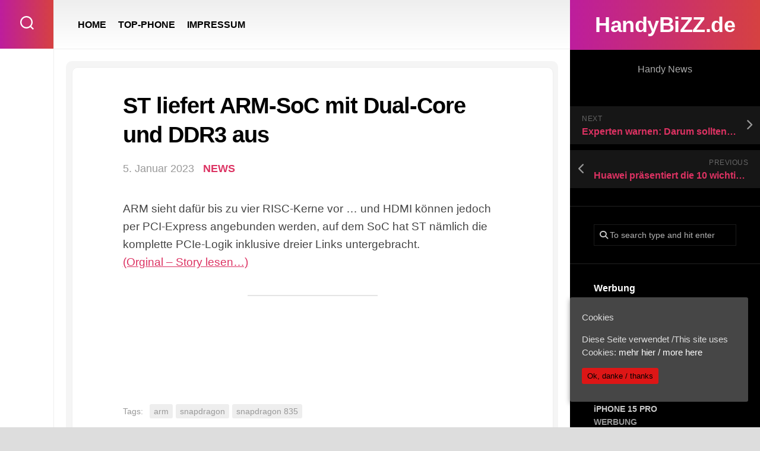

--- FILE ---
content_type: text/html; charset=UTF-8
request_url: http://handybizz.de/st-liefert-arm-soc-mit-dual-core-und-ddr3-aus/
body_size: 10676
content:
<!DOCTYPE html> 
<html class="no-js" lang="de-DE">

<head>
	<meta charset="UTF-8">
	<meta name="viewport" content="width=device-width, initial-scale=1.0">
	<link rel="profile" href="https://gmpg.org/xfn/11">
		
	<title>ST liefert ARM-SoC mit Dual-Core und DDR3 aus &#8211; HandyBiZZ.de</title>
<meta name='robots' content='max-image-preview:large' />
<script>document.documentElement.className = document.documentElement.className.replace("no-js","js");</script>
<link rel="alternate" type="application/rss+xml" title="HandyBiZZ.de &raquo; Feed" href="http://handybizz.de/feed/" />
<script type="text/javascript">
/* <![CDATA[ */
window._wpemojiSettings = {"baseUrl":"https:\/\/s.w.org\/images\/core\/emoji\/14.0.0\/72x72\/","ext":".png","svgUrl":"https:\/\/s.w.org\/images\/core\/emoji\/14.0.0\/svg\/","svgExt":".svg","source":{"concatemoji":"http:\/\/handybizz.de\/wp-includes\/js\/wp-emoji-release.min.js?ver=6.4.3"}};
/*! This file is auto-generated */
!function(i,n){var o,s,e;function c(e){try{var t={supportTests:e,timestamp:(new Date).valueOf()};sessionStorage.setItem(o,JSON.stringify(t))}catch(e){}}function p(e,t,n){e.clearRect(0,0,e.canvas.width,e.canvas.height),e.fillText(t,0,0);var t=new Uint32Array(e.getImageData(0,0,e.canvas.width,e.canvas.height).data),r=(e.clearRect(0,0,e.canvas.width,e.canvas.height),e.fillText(n,0,0),new Uint32Array(e.getImageData(0,0,e.canvas.width,e.canvas.height).data));return t.every(function(e,t){return e===r[t]})}function u(e,t,n){switch(t){case"flag":return n(e,"\ud83c\udff3\ufe0f\u200d\u26a7\ufe0f","\ud83c\udff3\ufe0f\u200b\u26a7\ufe0f")?!1:!n(e,"\ud83c\uddfa\ud83c\uddf3","\ud83c\uddfa\u200b\ud83c\uddf3")&&!n(e,"\ud83c\udff4\udb40\udc67\udb40\udc62\udb40\udc65\udb40\udc6e\udb40\udc67\udb40\udc7f","\ud83c\udff4\u200b\udb40\udc67\u200b\udb40\udc62\u200b\udb40\udc65\u200b\udb40\udc6e\u200b\udb40\udc67\u200b\udb40\udc7f");case"emoji":return!n(e,"\ud83e\udef1\ud83c\udffb\u200d\ud83e\udef2\ud83c\udfff","\ud83e\udef1\ud83c\udffb\u200b\ud83e\udef2\ud83c\udfff")}return!1}function f(e,t,n){var r="undefined"!=typeof WorkerGlobalScope&&self instanceof WorkerGlobalScope?new OffscreenCanvas(300,150):i.createElement("canvas"),a=r.getContext("2d",{willReadFrequently:!0}),o=(a.textBaseline="top",a.font="600 32px Arial",{});return e.forEach(function(e){o[e]=t(a,e,n)}),o}function t(e){var t=i.createElement("script");t.src=e,t.defer=!0,i.head.appendChild(t)}"undefined"!=typeof Promise&&(o="wpEmojiSettingsSupports",s=["flag","emoji"],n.supports={everything:!0,everythingExceptFlag:!0},e=new Promise(function(e){i.addEventListener("DOMContentLoaded",e,{once:!0})}),new Promise(function(t){var n=function(){try{var e=JSON.parse(sessionStorage.getItem(o));if("object"==typeof e&&"number"==typeof e.timestamp&&(new Date).valueOf()<e.timestamp+604800&&"object"==typeof e.supportTests)return e.supportTests}catch(e){}return null}();if(!n){if("undefined"!=typeof Worker&&"undefined"!=typeof OffscreenCanvas&&"undefined"!=typeof URL&&URL.createObjectURL&&"undefined"!=typeof Blob)try{var e="postMessage("+f.toString()+"("+[JSON.stringify(s),u.toString(),p.toString()].join(",")+"));",r=new Blob([e],{type:"text/javascript"}),a=new Worker(URL.createObjectURL(r),{name:"wpTestEmojiSupports"});return void(a.onmessage=function(e){c(n=e.data),a.terminate(),t(n)})}catch(e){}c(n=f(s,u,p))}t(n)}).then(function(e){for(var t in e)n.supports[t]=e[t],n.supports.everything=n.supports.everything&&n.supports[t],"flag"!==t&&(n.supports.everythingExceptFlag=n.supports.everythingExceptFlag&&n.supports[t]);n.supports.everythingExceptFlag=n.supports.everythingExceptFlag&&!n.supports.flag,n.DOMReady=!1,n.readyCallback=function(){n.DOMReady=!0}}).then(function(){return e}).then(function(){var e;n.supports.everything||(n.readyCallback(),(e=n.source||{}).concatemoji?t(e.concatemoji):e.wpemoji&&e.twemoji&&(t(e.twemoji),t(e.wpemoji)))}))}((window,document),window._wpemojiSettings);
/* ]]> */
</script>
<style id='wp-emoji-styles-inline-css' type='text/css'>

	img.wp-smiley, img.emoji {
		display: inline !important;
		border: none !important;
		box-shadow: none !important;
		height: 1em !important;
		width: 1em !important;
		margin: 0 0.07em !important;
		vertical-align: -0.1em !important;
		background: none !important;
		padding: 0 !important;
	}
</style>
<style id='classic-theme-styles-inline-css' type='text/css'>
/*! This file is auto-generated */
.wp-block-button__link{color:#fff;background-color:#32373c;border-radius:9999px;box-shadow:none;text-decoration:none;padding:calc(.667em + 2px) calc(1.333em + 2px);font-size:1.125em}.wp-block-file__button{background:#32373c;color:#fff;text-decoration:none}
</style>
<style id='global-styles-inline-css' type='text/css'>
body{--wp--preset--color--black: #000000;--wp--preset--color--cyan-bluish-gray: #abb8c3;--wp--preset--color--white: #ffffff;--wp--preset--color--pale-pink: #f78da7;--wp--preset--color--vivid-red: #cf2e2e;--wp--preset--color--luminous-vivid-orange: #ff6900;--wp--preset--color--luminous-vivid-amber: #fcb900;--wp--preset--color--light-green-cyan: #7bdcb5;--wp--preset--color--vivid-green-cyan: #00d084;--wp--preset--color--pale-cyan-blue: #8ed1fc;--wp--preset--color--vivid-cyan-blue: #0693e3;--wp--preset--color--vivid-purple: #9b51e0;--wp--preset--gradient--vivid-cyan-blue-to-vivid-purple: linear-gradient(135deg,rgba(6,147,227,1) 0%,rgb(155,81,224) 100%);--wp--preset--gradient--light-green-cyan-to-vivid-green-cyan: linear-gradient(135deg,rgb(122,220,180) 0%,rgb(0,208,130) 100%);--wp--preset--gradient--luminous-vivid-amber-to-luminous-vivid-orange: linear-gradient(135deg,rgba(252,185,0,1) 0%,rgba(255,105,0,1) 100%);--wp--preset--gradient--luminous-vivid-orange-to-vivid-red: linear-gradient(135deg,rgba(255,105,0,1) 0%,rgb(207,46,46) 100%);--wp--preset--gradient--very-light-gray-to-cyan-bluish-gray: linear-gradient(135deg,rgb(238,238,238) 0%,rgb(169,184,195) 100%);--wp--preset--gradient--cool-to-warm-spectrum: linear-gradient(135deg,rgb(74,234,220) 0%,rgb(151,120,209) 20%,rgb(207,42,186) 40%,rgb(238,44,130) 60%,rgb(251,105,98) 80%,rgb(254,248,76) 100%);--wp--preset--gradient--blush-light-purple: linear-gradient(135deg,rgb(255,206,236) 0%,rgb(152,150,240) 100%);--wp--preset--gradient--blush-bordeaux: linear-gradient(135deg,rgb(254,205,165) 0%,rgb(254,45,45) 50%,rgb(107,0,62) 100%);--wp--preset--gradient--luminous-dusk: linear-gradient(135deg,rgb(255,203,112) 0%,rgb(199,81,192) 50%,rgb(65,88,208) 100%);--wp--preset--gradient--pale-ocean: linear-gradient(135deg,rgb(255,245,203) 0%,rgb(182,227,212) 50%,rgb(51,167,181) 100%);--wp--preset--gradient--electric-grass: linear-gradient(135deg,rgb(202,248,128) 0%,rgb(113,206,126) 100%);--wp--preset--gradient--midnight: linear-gradient(135deg,rgb(2,3,129) 0%,rgb(40,116,252) 100%);--wp--preset--font-size--small: 13px;--wp--preset--font-size--medium: 20px;--wp--preset--font-size--large: 36px;--wp--preset--font-size--x-large: 42px;--wp--preset--spacing--20: 0.44rem;--wp--preset--spacing--30: 0.67rem;--wp--preset--spacing--40: 1rem;--wp--preset--spacing--50: 1.5rem;--wp--preset--spacing--60: 2.25rem;--wp--preset--spacing--70: 3.38rem;--wp--preset--spacing--80: 5.06rem;--wp--preset--shadow--natural: 6px 6px 9px rgba(0, 0, 0, 0.2);--wp--preset--shadow--deep: 12px 12px 50px rgba(0, 0, 0, 0.4);--wp--preset--shadow--sharp: 6px 6px 0px rgba(0, 0, 0, 0.2);--wp--preset--shadow--outlined: 6px 6px 0px -3px rgba(255, 255, 255, 1), 6px 6px rgba(0, 0, 0, 1);--wp--preset--shadow--crisp: 6px 6px 0px rgba(0, 0, 0, 1);}:where(.is-layout-flex){gap: 0.5em;}:where(.is-layout-grid){gap: 0.5em;}body .is-layout-flow > .alignleft{float: left;margin-inline-start: 0;margin-inline-end: 2em;}body .is-layout-flow > .alignright{float: right;margin-inline-start: 2em;margin-inline-end: 0;}body .is-layout-flow > .aligncenter{margin-left: auto !important;margin-right: auto !important;}body .is-layout-constrained > .alignleft{float: left;margin-inline-start: 0;margin-inline-end: 2em;}body .is-layout-constrained > .alignright{float: right;margin-inline-start: 2em;margin-inline-end: 0;}body .is-layout-constrained > .aligncenter{margin-left: auto !important;margin-right: auto !important;}body .is-layout-constrained > :where(:not(.alignleft):not(.alignright):not(.alignfull)){max-width: var(--wp--style--global--content-size);margin-left: auto !important;margin-right: auto !important;}body .is-layout-constrained > .alignwide{max-width: var(--wp--style--global--wide-size);}body .is-layout-flex{display: flex;}body .is-layout-flex{flex-wrap: wrap;align-items: center;}body .is-layout-flex > *{margin: 0;}body .is-layout-grid{display: grid;}body .is-layout-grid > *{margin: 0;}:where(.wp-block-columns.is-layout-flex){gap: 2em;}:where(.wp-block-columns.is-layout-grid){gap: 2em;}:where(.wp-block-post-template.is-layout-flex){gap: 1.25em;}:where(.wp-block-post-template.is-layout-grid){gap: 1.25em;}.has-black-color{color: var(--wp--preset--color--black) !important;}.has-cyan-bluish-gray-color{color: var(--wp--preset--color--cyan-bluish-gray) !important;}.has-white-color{color: var(--wp--preset--color--white) !important;}.has-pale-pink-color{color: var(--wp--preset--color--pale-pink) !important;}.has-vivid-red-color{color: var(--wp--preset--color--vivid-red) !important;}.has-luminous-vivid-orange-color{color: var(--wp--preset--color--luminous-vivid-orange) !important;}.has-luminous-vivid-amber-color{color: var(--wp--preset--color--luminous-vivid-amber) !important;}.has-light-green-cyan-color{color: var(--wp--preset--color--light-green-cyan) !important;}.has-vivid-green-cyan-color{color: var(--wp--preset--color--vivid-green-cyan) !important;}.has-pale-cyan-blue-color{color: var(--wp--preset--color--pale-cyan-blue) !important;}.has-vivid-cyan-blue-color{color: var(--wp--preset--color--vivid-cyan-blue) !important;}.has-vivid-purple-color{color: var(--wp--preset--color--vivid-purple) !important;}.has-black-background-color{background-color: var(--wp--preset--color--black) !important;}.has-cyan-bluish-gray-background-color{background-color: var(--wp--preset--color--cyan-bluish-gray) !important;}.has-white-background-color{background-color: var(--wp--preset--color--white) !important;}.has-pale-pink-background-color{background-color: var(--wp--preset--color--pale-pink) !important;}.has-vivid-red-background-color{background-color: var(--wp--preset--color--vivid-red) !important;}.has-luminous-vivid-orange-background-color{background-color: var(--wp--preset--color--luminous-vivid-orange) !important;}.has-luminous-vivid-amber-background-color{background-color: var(--wp--preset--color--luminous-vivid-amber) !important;}.has-light-green-cyan-background-color{background-color: var(--wp--preset--color--light-green-cyan) !important;}.has-vivid-green-cyan-background-color{background-color: var(--wp--preset--color--vivid-green-cyan) !important;}.has-pale-cyan-blue-background-color{background-color: var(--wp--preset--color--pale-cyan-blue) !important;}.has-vivid-cyan-blue-background-color{background-color: var(--wp--preset--color--vivid-cyan-blue) !important;}.has-vivid-purple-background-color{background-color: var(--wp--preset--color--vivid-purple) !important;}.has-black-border-color{border-color: var(--wp--preset--color--black) !important;}.has-cyan-bluish-gray-border-color{border-color: var(--wp--preset--color--cyan-bluish-gray) !important;}.has-white-border-color{border-color: var(--wp--preset--color--white) !important;}.has-pale-pink-border-color{border-color: var(--wp--preset--color--pale-pink) !important;}.has-vivid-red-border-color{border-color: var(--wp--preset--color--vivid-red) !important;}.has-luminous-vivid-orange-border-color{border-color: var(--wp--preset--color--luminous-vivid-orange) !important;}.has-luminous-vivid-amber-border-color{border-color: var(--wp--preset--color--luminous-vivid-amber) !important;}.has-light-green-cyan-border-color{border-color: var(--wp--preset--color--light-green-cyan) !important;}.has-vivid-green-cyan-border-color{border-color: var(--wp--preset--color--vivid-green-cyan) !important;}.has-pale-cyan-blue-border-color{border-color: var(--wp--preset--color--pale-cyan-blue) !important;}.has-vivid-cyan-blue-border-color{border-color: var(--wp--preset--color--vivid-cyan-blue) !important;}.has-vivid-purple-border-color{border-color: var(--wp--preset--color--vivid-purple) !important;}.has-vivid-cyan-blue-to-vivid-purple-gradient-background{background: var(--wp--preset--gradient--vivid-cyan-blue-to-vivid-purple) !important;}.has-light-green-cyan-to-vivid-green-cyan-gradient-background{background: var(--wp--preset--gradient--light-green-cyan-to-vivid-green-cyan) !important;}.has-luminous-vivid-amber-to-luminous-vivid-orange-gradient-background{background: var(--wp--preset--gradient--luminous-vivid-amber-to-luminous-vivid-orange) !important;}.has-luminous-vivid-orange-to-vivid-red-gradient-background{background: var(--wp--preset--gradient--luminous-vivid-orange-to-vivid-red) !important;}.has-very-light-gray-to-cyan-bluish-gray-gradient-background{background: var(--wp--preset--gradient--very-light-gray-to-cyan-bluish-gray) !important;}.has-cool-to-warm-spectrum-gradient-background{background: var(--wp--preset--gradient--cool-to-warm-spectrum) !important;}.has-blush-light-purple-gradient-background{background: var(--wp--preset--gradient--blush-light-purple) !important;}.has-blush-bordeaux-gradient-background{background: var(--wp--preset--gradient--blush-bordeaux) !important;}.has-luminous-dusk-gradient-background{background: var(--wp--preset--gradient--luminous-dusk) !important;}.has-pale-ocean-gradient-background{background: var(--wp--preset--gradient--pale-ocean) !important;}.has-electric-grass-gradient-background{background: var(--wp--preset--gradient--electric-grass) !important;}.has-midnight-gradient-background{background: var(--wp--preset--gradient--midnight) !important;}.has-small-font-size{font-size: var(--wp--preset--font-size--small) !important;}.has-medium-font-size{font-size: var(--wp--preset--font-size--medium) !important;}.has-large-font-size{font-size: var(--wp--preset--font-size--large) !important;}.has-x-large-font-size{font-size: var(--wp--preset--font-size--x-large) !important;}
.wp-block-navigation a:where(:not(.wp-element-button)){color: inherit;}
:where(.wp-block-post-template.is-layout-flex){gap: 1.25em;}:where(.wp-block-post-template.is-layout-grid){gap: 1.25em;}
:where(.wp-block-columns.is-layout-flex){gap: 2em;}:where(.wp-block-columns.is-layout-grid){gap: 2em;}
.wp-block-pullquote{font-size: 1.5em;line-height: 1.6;}
</style>
<link rel='stylesheet' id='prettyPhoto-css' href='http://handybizz.de/wp-content/plugins/random-image-gallery-with-pretty-photo-zoom/css/prettyPhoto.css?ver=6.4.3' type='text/css' media='screen' />
<link rel='stylesheet' id='cookie-consent-style-css' href='http://handybizz.de/wp-content/plugins/uk-cookie-consent/assets/css/style.css?ver=6.4.3' type='text/css' media='all' />
<link rel='stylesheet' id='motioner-style-css' href='http://handybizz.de/wp-content/themes/motioner/style.css?ver=6.4.3' type='text/css' media='all' />
<style id='motioner-style-inline-css' type='text/css'>
body { font-family: "Lato", Arial, sans-serif; }
.boxed #wrapper { max-width: 1500px; }

.content-inner > article,
.front-widgets { max-width: 1104px; }
				

</style>
<link rel='stylesheet' id='motioner-responsive-css' href='http://handybizz.de/wp-content/themes/motioner/responsive.css?ver=6.4.3' type='text/css' media='all' />
<link rel='stylesheet' id='motioner-font-awesome-css' href='http://handybizz.de/wp-content/themes/motioner/fonts/all.min.css?ver=6.4.3' type='text/css' media='all' />
<script type="text/javascript" src="http://handybizz.de/wp-includes/js/jquery/jquery.min.js?ver=3.7.1" id="jquery-core-js"></script>
<script type="text/javascript" src="http://handybizz.de/wp-includes/js/jquery/jquery-migrate.min.js?ver=3.4.1" id="jquery-migrate-js"></script>
<script type="text/javascript" src="http://handybizz.de/wp-content/plugins/random-image-gallery-with-pretty-photo-zoom/js/jquery.prettyPhoto.js?ver=6.4.3" id="jquery.prettyPhoto-js"></script>
<script type="text/javascript" src="http://handybizz.de/wp-content/themes/motioner/js/slick.min.js?ver=6.4.3" id="motioner-slick-js"></script>
<link rel="https://api.w.org/" href="http://handybizz.de/wp-json/" /><link rel="alternate" type="application/json" href="http://handybizz.de/wp-json/wp/v2/posts/250759" /><link rel="EditURI" type="application/rsd+xml" title="RSD" href="http://handybizz.de/xmlrpc.php?rsd" />
<meta name="generator" content="WordPress 6.4.3" />
<link rel="canonical" href="http://handybizz.de/st-liefert-arm-soc-mit-dual-core-und-ddr3-aus/" />
<link rel='shortlink' href='http://handybizz.de/?p=250759' />
<link rel="alternate" type="application/json+oembed" href="http://handybizz.de/wp-json/oembed/1.0/embed?url=http%3A%2F%2Fhandybizz.de%2Fst-liefert-arm-soc-mit-dual-core-und-ddr3-aus%2F" />
<link rel="alternate" type="text/xml+oembed" href="http://handybizz.de/wp-json/oembed/1.0/embed?url=http%3A%2F%2Fhandybizz.de%2Fst-liefert-arm-soc-mit-dual-core-und-ddr3-aus%2F&#038;format=xml" />
<style id="ctcc-css" type="text/css" media="screen">
				#catapult-cookie-bar {
					box-sizing: border-box;
					max-height: 0;
					opacity: 0;
					z-index: 99999;
					overflow: hidden;
					color: #ddd;
					position: fixed;
					right: 20px;
					bottom: 6%;
					width: 300px;
					background-color: #464646;
				}
				#catapult-cookie-bar a {
					color: #fff;
				}
				#catapult-cookie-bar .x_close span {
					background-color: ;
				}
				button#catapultCookie {
					background:#dd1616;
					color: ;
					border: 0; padding: 6px 9px; border-radius: 3px;
				}
				#catapult-cookie-bar h3 {
					color: #ddd;
				}
				.has-cookie-bar #catapult-cookie-bar {
					opacity: 1;
					max-height: 999px;
					min-height: 30px;
				}</style><meta name="Author" content="HandyBIZZ.de" />
<meta name="Description" content="Handy - Smartphones News" />
<meta name="Abstract" content="Handy - Smartphones News" />
<meta name="KeyWords" content="Handy,Smartphones,News" />
<meta name="page-topic" content="blog" />
<meta name="audience" content="Alle" />
<meta name="robots" content="index, follow" />
<meta name="Content-Language" content="de, at, ch, deutsch, german" />
<meta name="Language" content="Deutsch" />
<meta name="revisit-after" content="1" />
<meta name="Revisit" content="After 1 days" />
<meta name="Publisher" content="HandyBIZZ.de" />
<meta name="Copyright" content="HandyBIZZ.de" />
<meta name="distribution" content="global" /><!-- Analytics by WP-Statistics v12.6.10 - https://wp-statistics.com/ -->
<style id="kirki-inline-styles"></style></head>

<body class="post-template-default single single-post postid-250759 single-format-standard ctcc-exclude-AF ctcc-exclude-AN ctcc-exclude-AS ctcc-exclude-NA ctcc-exclude-OC ctcc-exclude-SA col-2cl boxed logged-out">


<a class="skip-link screen-reader-text" href="#page">Skip to content</a>

<div id="wrapper">
	
		
	<div id="wrapper-inner">
	
		<header id="header">
			
			<p class="site-title"><a href="http://handybizz.de/" rel="home">HandyBiZZ.de</a></p>
							<p class="site-description">Handy News</p>
			
			<div id="move-sidebar-header"></div>
			
	<div class="sidebar s1 dark">
		
		<div class="sidebar-content">

						
				<ul class="post-nav group">
		<li class="next"><a href="http://handybizz.de/experten-warnen-darum-sollten-sie-ihr-smartphone-nicht-vor-sich-auf-den-tisch-legen/" rel="next"><i class="fas fa-chevron-right"></i><strong>Next</strong> <span>Experten warnen: Darum sollten Sie Ihr Smartphone nicht vor sich auf den Tisch legen</span></a></li>
		<li class="previous"><a href="https://www.cnet.de/press-release/huawei-praesentiert-die-10-wichtigsten-trends-bei-der-anlagen-stromversorgung/" rel="prev"><i class="fas fa-chevron-left"></i><strong>Previous</strong> <span>Huawei präsentiert die 10 wichtigsten Trends bei der Anlagen-Stromversorgung</span></a></li>
	</ul>

			<div id="search-2" class="widget widget_search"><form method="get" class="searchform themeform" action="http://handybizz.de/">
	<div>
		<input type="text" class="search" name="s" onblur="if(this.value=='')this.value='To search type and hit enter';" onfocus="if(this.value=='To search type and hit enter')this.value='';" value="To search type and hit enter" />
	</div>
</form></div><div id="execphp-3" class="widget widget_execphp"><h3 class="group"><span>Werbung</span></h3>			<div class="execphpwidget"><a href="https://tidd.ly/3RVwe14" target="_blank" rel="sponsored noopener"><img src="http://handybizz.de/wp-content/uploads/2023/10/iphone15promax-300x206.jpg" alt="" width="300" height="206" class="alignnone size-medium wp-image-287681" /><br><strong>iPHONE 15 PRO</strong></a>
<br>
<strong>WERBUNG</strong></div>
		</div><div id="categories-2" class="widget widget_categories"><h3 class="group"><span>Kategorien</span></h3>
			<ul>
					<li class="cat-item cat-item-55"><a href="http://handybizz.de/category/apps/">APPS</a>
</li>
	<li class="cat-item cat-item-1"><a href="http://handybizz.de/category/news/">NEWS</a>
</li>
	<li class="cat-item cat-item-305"><a href="http://handybizz.de/category/sim/">SIM</a>
</li>
	<li class="cat-item cat-item-415"><a href="http://handybizz.de/category/smartphone/">SMARTPHONE</a>
</li>
			</ul>

			</div><div id="execphp-6" class="widget widget_execphp"><h3 class="group"><span>WERBUNG</span></h3>			<div class="execphpwidget"><p><b> get your GALAXY Z</b><br />
<br />
<a href="https://tidd.ly/3P4dTwW" target="_blank" rel="sponsored"><img src="http://handybizz.de/wp-content/uploads/2023/08/samsung-300x94.jpg" alt="" width="300" height="94" class="alignnone size-medium wp-image-271499" /></a></p>
</div>
		</div><div id="tag_cloud-2" class="widget widget_tag_cloud"><h3 class="group"><span>CLOUD</span></h3><div class="tagcloud"><a href="http://handybizz.de/tag/android/" class="tag-cloud-link tag-link-29 tag-link-position-1" style="font-size: 17.474747474747pt;" aria-label="android (14.466 Einträge)">android</a>
<a href="http://handybizz.de/tag/apple/" class="tag-cloud-link tag-link-15 tag-link-position-2" style="font-size: 22pt;" aria-label="apple (30.471 Einträge)">apple</a>
<a href="http://handybizz.de/tag/arm/" class="tag-cloud-link tag-link-48 tag-link-position-3" style="font-size: 10.545454545455pt;" aria-label="arm (4.723 Einträge)">arm</a>
<a href="http://handybizz.de/tag/blau-de/" class="tag-cloud-link tag-link-344 tag-link-position-4" style="font-size: 20.161616161616pt;" aria-label="blau.de (22.622 Einträge)">blau.de</a>
<a href="http://handybizz.de/tag/congstar/" class="tag-cloud-link tag-link-321 tag-link-position-5" style="font-size: 19.171717171717pt;" aria-label="Congstar (19.065 Einträge)">Congstar</a>
<a href="http://handybizz.de/tag/d1/" class="tag-cloud-link tag-link-37 tag-link-position-6" style="font-size: 20.161616161616pt;" aria-label="d1 (22.622 Einträge)">d1</a>
<a href="http://handybizz.de/tag/d2/" class="tag-cloud-link tag-link-38 tag-link-position-7" style="font-size: 20.161616161616pt;" aria-label="d2 (22.622 Einträge)">d2</a>
<a href="http://handybizz.de/tag/e-plus/" class="tag-cloud-link tag-link-36 tag-link-position-8" style="font-size: 20.161616161616pt;" aria-label="e-plus (22.622 Einträge)">e-plus</a>
<a href="http://handybizz.de/tag/fonic/" class="tag-cloud-link tag-link-40 tag-link-position-9" style="font-size: 20.161616161616pt;" aria-label="fonic (22.622 Einträge)">fonic</a>
<a href="http://handybizz.de/tag/galaxy/" class="tag-cloud-link tag-link-4 tag-link-position-10" style="font-size: 17.333333333333pt;" aria-label="galaxy (14.209 Einträge)">galaxy</a>
<a href="http://handybizz.de/tag/google/" class="tag-cloud-link tag-link-20 tag-link-position-11" style="font-size: 13.515151515152pt;" aria-label="google (7.630 Einträge)">google</a>
<a href="http://handybizz.de/tag/huawei/" class="tag-cloud-link tag-link-18 tag-link-position-12" style="font-size: 11.959595959596pt;" aria-label="huawei (5.910 Einträge)">huawei</a>
<a href="http://handybizz.de/tag/ios/" class="tag-cloud-link tag-link-28 tag-link-position-13" style="font-size: 16.767676767677pt;" aria-label="ios (12.949 Einträge)">ios</a>
<a href="http://handybizz.de/tag/ios-11/" class="tag-cloud-link tag-link-965 tag-link-position-14" style="font-size: 12.242424242424pt;" aria-label="ios 11 (6.145 Einträge)">ios 11</a>
<a href="http://handybizz.de/tag/ios-12/" class="tag-cloud-link tag-link-981 tag-link-position-15" style="font-size: 12.242424242424pt;" aria-label="ios 12 (6.145 Einträge)">ios 12</a>
<a href="http://handybizz.de/tag/ios-13/" class="tag-cloud-link tag-link-1099 tag-link-position-16" style="font-size: 12.242424242424pt;" aria-label="ios 13 (6.145 Einträge)">ios 13</a>
<a href="http://handybizz.de/tag/ios-14/" class="tag-cloud-link tag-link-1100 tag-link-position-17" style="font-size: 12.242424242424pt;" aria-label="ios 14 (6.145 Einträge)">ios 14</a>
<a href="http://handybizz.de/tag/ios-15/" class="tag-cloud-link tag-link-1101 tag-link-position-18" style="font-size: 12.242424242424pt;" aria-label="ios 15 (6.145 Einträge)">ios 15</a>
<a href="http://handybizz.de/tag/iphone/" class="tag-cloud-link tag-link-16 tag-link-position-19" style="font-size: 20.30303030303pt;" aria-label="iphone (23.126 Einträge)">iphone</a>
<a href="http://handybizz.de/tag/iphone-5/" class="tag-cloud-link tag-link-971 tag-link-position-20" style="font-size: 20.30303030303pt;" aria-label="iphone 5 (23.126 Einträge)">iphone 5</a>
<a href="http://handybizz.de/tag/iphone-6/" class="tag-cloud-link tag-link-972 tag-link-position-21" style="font-size: 20.30303030303pt;" aria-label="iphone 6 (23.126 Einträge)">iphone 6</a>
<a href="http://handybizz.de/tag/iphone-7/" class="tag-cloud-link tag-link-973 tag-link-position-22" style="font-size: 20.30303030303pt;" aria-label="iphone 7 (23.126 Einträge)">iphone 7</a>
<a href="http://handybizz.de/tag/iphone-8/" class="tag-cloud-link tag-link-947 tag-link-position-23" style="font-size: 20.30303030303pt;" aria-label="iphone 8 (23.126 Einträge)">iphone 8</a>
<a href="http://handybizz.de/tag/iphone-x/" class="tag-cloud-link tag-link-974 tag-link-position-24" style="font-size: 20.30303030303pt;" aria-label="iphone x (23.126 Einträge)">iphone x</a>
<a href="http://handybizz.de/tag/lg/" class="tag-cloud-link tag-link-5 tag-link-position-25" style="font-size: 9.8383838383838pt;" aria-label="lg (4.213 Einträge)">lg</a>
<a href="http://handybizz.de/tag/lte/" class="tag-cloud-link tag-link-39 tag-link-position-26" style="font-size: 20.585858585859pt;" aria-label="lte (23.907 Einträge)">lte</a>
<a href="http://handybizz.de/tag/nexus/" class="tag-cloud-link tag-link-19 tag-link-position-27" style="font-size: 13.515151515152pt;" aria-label="nexus (7.630 Einträge)">nexus</a>
<a href="http://handybizz.de/tag/o2/" class="tag-cloud-link tag-link-35 tag-link-position-28" style="font-size: 20.161616161616pt;" aria-label="o2 (22.622 Einträge)">o2</a>
<a href="http://handybizz.de/tag/p30/" class="tag-cloud-link tag-link-1095 tag-link-position-29" style="font-size: 11.393939393939pt;" aria-label="p30 (5.389 Einträge)">p30</a>
<a href="http://handybizz.de/tag/p30-pro/" class="tag-cloud-link tag-link-1096 tag-link-position-30" style="font-size: 11.393939393939pt;" aria-label="p30 pro (5.389 Einträge)">p30 pro</a>
<a href="http://handybizz.de/tag/pixel/" class="tag-cloud-link tag-link-953 tag-link-position-31" style="font-size: 13.515151515152pt;" aria-label="pixel (7.630 Einträge)">pixel</a>
<a href="http://handybizz.de/tag/samsung/" class="tag-cloud-link tag-link-3 tag-link-position-32" style="font-size: 17.333333333333pt;" aria-label="samsung (14.209 Einträge)">samsung</a>
<a href="http://handybizz.de/tag/sim-deklarmobil/" class="tag-cloud-link tag-link-1102 tag-link-position-33" style="font-size: 19.171717171717pt;" aria-label="sim.deklarmobil (19.065 Einträge)">sim.deklarmobil</a>
<a href="http://handybizz.de/tag/smartphone/" class="tag-cloud-link tag-link-6 tag-link-position-34" style="font-size: 11.393939393939pt;" aria-label="smartphone (5.381 Einträge)">smartphone</a>
<a href="http://handybizz.de/tag/snapdragon/" class="tag-cloud-link tag-link-47 tag-link-position-35" style="font-size: 8pt;" aria-label="snapdragon (3.096 Einträge)">snapdragon</a>
<a href="http://handybizz.de/tag/snapdragon-835/" class="tag-cloud-link tag-link-963 tag-link-position-36" style="font-size: 8pt;" aria-label="snapdragon 835 (3.096 Einträge)">snapdragon 835</a>
<a href="http://handybizz.de/tag/t-mobile/" class="tag-cloud-link tag-link-34 tag-link-position-37" style="font-size: 20.161616161616pt;" aria-label="t-mobile (22.622 Einträge)">t-mobile</a>
<a href="http://handybizz.de/tag/telegram/" class="tag-cloud-link tag-link-57 tag-link-position-38" style="font-size: 15.494949494949pt;" aria-label="telegram (10.419 Einträge)">telegram</a>
<a href="http://handybizz.de/tag/threema/" class="tag-cloud-link tag-link-58 tag-link-position-39" style="font-size: 15.494949494949pt;" aria-label="threema (10.419 Einträge)">threema</a>
<a href="http://handybizz.de/tag/vodafone/" class="tag-cloud-link tag-link-33 tag-link-position-40" style="font-size: 20.161616161616pt;" aria-label="vodafone (22.622 Einträge)">vodafone</a>
<a href="http://handybizz.de/tag/wechat/" class="tag-cloud-link tag-link-56 tag-link-position-41" style="font-size: 15.494949494949pt;" aria-label="wechat (10.419 Einträge)">wechat</a>
<a href="http://handybizz.de/tag/whatsapp/" class="tag-cloud-link tag-link-59 tag-link-position-42" style="font-size: 15.494949494949pt;" aria-label="whatsapp (10.419 Einträge)">whatsapp</a>
<a href="http://handybizz.de/tag/windows-10-mobile/" class="tag-cloud-link tag-link-44 tag-link-position-43" style="font-size: 14.222222222222pt;" aria-label="windows 10 mobile (8.574 Einträge)">windows 10 mobile</a>
<a href="http://handybizz.de/tag/winsim/" class="tag-cloud-link tag-link-1097 tag-link-position-44" style="font-size: 20.161616161616pt;" aria-label="winsim (22.622 Einträge)">winsim</a>
<a href="http://handybizz.de/tag/xiaomi/" class="tag-cloud-link tag-link-46 tag-link-position-45" style="font-size: 14.505050505051pt;" aria-label="Xiaomi (8.920 Einträge)">Xiaomi</a></div>
</div><div id="archives-2" class="widget widget_archive"><h3 class="group"><span>Archive</span></h3>
			<ul>
					<li><a href='http://handybizz.de/2026/01/'>Januar 2026</a></li>
	<li><a href='http://handybizz.de/2025/12/'>Dezember 2025</a></li>
	<li><a href='http://handybizz.de/2025/11/'>November 2025</a></li>
	<li><a href='http://handybizz.de/2025/10/'>Oktober 2025</a></li>
	<li><a href='http://handybizz.de/2025/09/'>September 2025</a></li>
	<li><a href='http://handybizz.de/2025/08/'>August 2025</a></li>
	<li><a href='http://handybizz.de/2025/07/'>Juli 2025</a></li>
	<li><a href='http://handybizz.de/2025/06/'>Juni 2025</a></li>
	<li><a href='http://handybizz.de/2025/05/'>Mai 2025</a></li>
	<li><a href='http://handybizz.de/2025/04/'>April 2025</a></li>
	<li><a href='http://handybizz.de/2025/03/'>März 2025</a></li>
	<li><a href='http://handybizz.de/2025/02/'>Februar 2025</a></li>
	<li><a href='http://handybizz.de/2025/01/'>Januar 2025</a></li>
	<li><a href='http://handybizz.de/2024/12/'>Dezember 2024</a></li>
	<li><a href='http://handybizz.de/2024/11/'>November 2024</a></li>
	<li><a href='http://handybizz.de/2024/10/'>Oktober 2024</a></li>
	<li><a href='http://handybizz.de/2024/09/'>September 2024</a></li>
	<li><a href='http://handybizz.de/2024/08/'>August 2024</a></li>
	<li><a href='http://handybizz.de/2024/07/'>Juli 2024</a></li>
	<li><a href='http://handybizz.de/2024/06/'>Juni 2024</a></li>
	<li><a href='http://handybizz.de/2024/05/'>Mai 2024</a></li>
	<li><a href='http://handybizz.de/2024/04/'>April 2024</a></li>
	<li><a href='http://handybizz.de/2024/03/'>März 2024</a></li>
	<li><a href='http://handybizz.de/2024/02/'>Februar 2024</a></li>
	<li><a href='http://handybizz.de/2024/01/'>Januar 2024</a></li>
	<li><a href='http://handybizz.de/2023/12/'>Dezember 2023</a></li>
	<li><a href='http://handybizz.de/2023/11/'>November 2023</a></li>
	<li><a href='http://handybizz.de/2023/10/'>Oktober 2023</a></li>
	<li><a href='http://handybizz.de/2023/09/'>September 2023</a></li>
	<li><a href='http://handybizz.de/2023/08/'>August 2023</a></li>
	<li><a href='http://handybizz.de/2023/07/'>Juli 2023</a></li>
	<li><a href='http://handybizz.de/2023/06/'>Juni 2023</a></li>
	<li><a href='http://handybizz.de/2023/05/'>Mai 2023</a></li>
	<li><a href='http://handybizz.de/2023/04/'>April 2023</a></li>
	<li><a href='http://handybizz.de/2023/03/'>März 2023</a></li>
	<li><a href='http://handybizz.de/2023/02/'>Februar 2023</a></li>
	<li><a href='http://handybizz.de/2023/01/'>Januar 2023</a></li>
	<li><a href='http://handybizz.de/2022/12/'>Dezember 2022</a></li>
	<li><a href='http://handybizz.de/2022/11/'>November 2022</a></li>
	<li><a href='http://handybizz.de/2022/10/'>Oktober 2022</a></li>
	<li><a href='http://handybizz.de/2022/09/'>September 2022</a></li>
	<li><a href='http://handybizz.de/2022/08/'>August 2022</a></li>
	<li><a href='http://handybizz.de/2022/07/'>Juli 2022</a></li>
	<li><a href='http://handybizz.de/2022/06/'>Juni 2022</a></li>
	<li><a href='http://handybizz.de/2022/05/'>Mai 2022</a></li>
	<li><a href='http://handybizz.de/2022/04/'>April 2022</a></li>
	<li><a href='http://handybizz.de/2022/03/'>März 2022</a></li>
	<li><a href='http://handybizz.de/2022/02/'>Februar 2022</a></li>
	<li><a href='http://handybizz.de/2022/01/'>Januar 2022</a></li>
	<li><a href='http://handybizz.de/2021/12/'>Dezember 2021</a></li>
	<li><a href='http://handybizz.de/2021/11/'>November 2021</a></li>
	<li><a href='http://handybizz.de/2021/10/'>Oktober 2021</a></li>
	<li><a href='http://handybizz.de/2021/09/'>September 2021</a></li>
	<li><a href='http://handybizz.de/2021/08/'>August 2021</a></li>
	<li><a href='http://handybizz.de/2021/07/'>Juli 2021</a></li>
	<li><a href='http://handybizz.de/2021/06/'>Juni 2021</a></li>
			</ul>

			</div>
		</div><!--/.sidebar-content-->
		
	</div><!--/.sidebar-->
	
			
		</header><!--/#header-->
		
		<div class="sidebar s2">
							<div class="search-trap-focus">
					<button class="toggle-search" data-target=".search-trap-focus">
						<svg class="svg-icon" id="svg-search" aria-hidden="true" role="img" focusable="false" xmlns="http://www.w3.org/2000/svg" width="23" height="23" viewBox="0 0 23 23"><path d="M38.710696,48.0601792 L43,52.3494831 L41.3494831,54 L37.0601792,49.710696 C35.2632422,51.1481185 32.9839107,52.0076499 30.5038249,52.0076499 C24.7027226,52.0076499 20,47.3049272 20,41.5038249 C20,35.7027226 24.7027226,31 30.5038249,31 C36.3049272,31 41.0076499,35.7027226 41.0076499,41.5038249 C41.0076499,43.9839107 40.1481185,46.2632422 38.710696,48.0601792 Z M36.3875844,47.1716785 C37.8030221,45.7026647 38.6734666,43.7048964 38.6734666,41.5038249 C38.6734666,36.9918565 35.0157934,33.3341833 30.5038249,33.3341833 C25.9918565,33.3341833 22.3341833,36.9918565 22.3341833,41.5038249 C22.3341833,46.0157934 25.9918565,49.6734666 30.5038249,49.6734666 C32.7048964,49.6734666 34.7026647,48.8030221 36.1716785,47.3875844 C36.2023931,47.347638 36.2360451,47.3092237 36.2726343,47.2726343 C36.3092237,47.2360451 36.347638,47.2023931 36.3875844,47.1716785 Z" transform="translate(-20 -31)"></path></svg>
						<svg class="svg-icon" id="svg-close" aria-hidden="true" role="img" focusable="false" xmlns="http://www.w3.org/2000/svg" width="23" height="23" viewBox="0 0 16 16"><polygon fill="" fill-rule="evenodd" points="6.852 7.649 .399 1.195 1.445 .149 7.899 6.602 14.352 .149 15.399 1.195 8.945 7.649 15.399 14.102 14.352 15.149 7.899 8.695 1.445 15.149 .399 14.102"></polygon></svg>
					</button>
					<div class="search-expand">
						<div class="search-expand-inner">
							<form method="get" class="searchform themeform" action="http://handybizz.de/">
	<div>
		<input type="text" class="search" name="s" onblur="if(this.value=='')this.value='To search type and hit enter';" onfocus="if(this.value=='To search type and hit enter')this.value='';" value="To search type and hit enter" />
	</div>
</form>						</div>
					</div>
				</div>
															</div>

		<div class="main" id="page">
		
							<div id="wrap-nav-header" class="wrap-nav">
							<nav id="nav-header-nav" class="main-navigation nav-menu">
			<button class="menu-toggle" aria-controls="primary-menu" aria-expanded="false">
				<span class="screen-reader-text">Expand Menu</span><div class="menu-toggle-icon"><span></span><span></span><span></span></div>			</button>
			<div class="menu-main-container"><ul id="nav-header" class="menu"><li id="menu-item-35967" class="menu-item menu-item-type-custom menu-item-object-custom menu-item-home menu-item-35967"><span class="menu-item-wrapper"><a href="http://handybizz.de">HOME</a></span></li>
<li id="menu-item-174149" class="menu-item menu-item-type-post_type menu-item-object-page menu-item-174149"><span class="menu-item-wrapper"><a href="http://handybizz.de/top-smartphone/">TOP-PHONE</a></span></li>
<li id="menu-item-35968" class="menu-item menu-item-type-post_type menu-item-object-page menu-item-35968"><span class="menu-item-wrapper"><a href="http://handybizz.de/impressum/">IMPRESSUM</a></span></li>
</ul></div>		</nav>
						</div>
						
						
			<div class="main-inner group">
<div class="content">
	<div class="content-inner group">
					<article id="post-250759" class="post-250759 post type-post status-publish format-standard hentry category-news tag-arm tag-snapdragon tag-snapdragon-835">	
				<div class="post-wrapper">
					
										
					<header class="entry-header group">
						<h1 class="entry-title">ST liefert ARM-SoC mit Dual-Core und DDR3 aus</h1>
						<div class="entry-meta">
							<span class="entry-date">5. Januar 2023</span>
							<span class="entry-category"><a href="http://handybizz.de/category/news/" rel="category tag">NEWS</a></span>
						</div>
					</header>

					<div class="entry-media">
											</div>
					
					<div class="entry-content">
						<div class="entry themeform">	
							<p>ARM sieht dafür bis zu vier RISC-Kerne vor &#8230; und HDMI können jedoch per PCI-Express angebunden werden, auf dem SoC hat ST nämlich die komplette PCIe-Logik inklusive dreier Links untergebracht.<br />
<a href="https://www.golem.de/1008/77171.html" target="_blank" rel="noopener noreferrer"><b>(Orginal &#8211; Story lesen&#8230;)</b></a></p>
<p><HR><br />
</p>
														<div class="clear"></div>				
						</div><!--/.entry-->
					</div>

					<div class="entry-footer group">
						
						<p class="post-tags"><span>Tags:</span> <a href="http://handybizz.de/tag/arm/" rel="tag">arm</a><a href="http://handybizz.de/tag/snapdragon/" rel="tag">snapdragon</a><a href="http://handybizz.de/tag/snapdragon-835/" rel="tag">snapdragon 835</a></p>						
						<div class="clear"></div>
						
												
												
						

<h4 class="heading">
	<i class="fas fa-hand-point-right"></i>You may also like...</h4>

<ul class="related-posts group">
	
		<li class="related">
		<article class="related-post">

			<div class="related-thumbnail">
				<a href="https://www.journaldugeek.com/bon-plan/huawei-watch-gt-6-pro-cette-bombe-en-titane-est-a-prix-choc-21-jours-dautonomie/">
											<img src="http://handybizz.de/wp-content/themes/motioner/img/thumb-medium.png" alt="Huawei Watch GT 6 Pro : cette bombe en titane est à prix choc (21 jours d’autonomie)" />
																								</a>
			</div><!--/.post-thumbnail-->
			
			<div class="related-inner">
				
				<h4 class="related-title">
					<a href="https://www.journaldugeek.com/bon-plan/huawei-watch-gt-6-pro-cette-bombe-en-titane-est-a-prix-choc-21-jours-dautonomie/" rel="bookmark">Huawei Watch GT 6 Pro : cette bombe en titane est à prix choc (21 jours d’autonomie)</a>
				</h4><!--/.post-title-->
			
			</div><!--/.related-inner-->

		</article>
	</li><!--/.related-->
		<li class="related">
		<article class="related-post">

			<div class="related-thumbnail">
				<a href="https://www.giga.de/tech/iphone-16-amazon-will-eure-bestellung-nicht-beliebte-variante-betroffen--01J9XE3S0SDYJ0V37HSN7H6VBW">
											<img src="http://handybizz.de/wp-content/themes/motioner/img/thumb-medium.png" alt="iPhone 16: Amazon will eure Bestellung nicht – beliebte Variante betroffen" />
																								</a>
			</div><!--/.post-thumbnail-->
			
			<div class="related-inner">
				
				<h4 class="related-title">
					<a href="https://www.giga.de/tech/iphone-16-amazon-will-eure-bestellung-nicht-beliebte-variante-betroffen--01J9XE3S0SDYJ0V37HSN7H6VBW" rel="bookmark">iPhone 16: Amazon will eure Bestellung nicht – beliebte Variante betroffen</a>
				</h4><!--/.post-title-->
			
			</div><!--/.related-inner-->

		</article>
	</li><!--/.related-->
		<li class="related">
		<article class="related-post">

			<div class="related-thumbnail">
				<a href="https://www.weser-kurier.de/landkreis-wesermarsch/gemeinde-lemwerder/lemwerder-hilfe-fuer-internet-und-telefonstoerung-funktioniert-nicht-doc7vmuy3t8dr41jxgq34sw">
											<img src="http://handybizz.de/wp-content/themes/motioner/img/thumb-medium.png" alt="Netzproblem in Lemwerder Familie Hesemann hat immer noch kein Internet" />
																								</a>
			</div><!--/.post-thumbnail-->
			
			<div class="related-inner">
				
				<h4 class="related-title">
					<a href="https://www.weser-kurier.de/landkreis-wesermarsch/gemeinde-lemwerder/lemwerder-hilfe-fuer-internet-und-telefonstoerung-funktioniert-nicht-doc7vmuy3t8dr41jxgq34sw" rel="bookmark">Netzproblem in Lemwerder Familie Hesemann hat immer noch kein Internet</a>
				</h4><!--/.post-title-->
			
			</div><!--/.related-inner-->

		</article>
	</li><!--/.related-->
		
</ul><!--/.post-related-->

						
						
												
					</div>

				</div>
			</article><!--/.post-->
			</div>
</div><!--/.content-->

<div id="move-sidebar-content"></div>

			</div><!--/.main-inner-->
				
			<footer id="footer">
			
									
								
				<div id="footer-bottom">
					
					<a id="back-to-top" href="#"><i class="fas fa-angle-up"></i></a>
						
					<div class="pad group">
						
						<div class="grid one-full">
							
														
							<div id="copyright">
																	<p>HandyBiZZ.de &copy; 2026. All Rights Reserved.</p>
															</div><!--/#copyright-->
							
														<div id="credit">
								<p>Powered by <a href="http://wordpress.org" rel="nofollow">WordPress</a>. Theme by <a href="http://alx.media" rel="nofollow">Alx</a>.</p>
							</div><!--/#credit-->
														
						</div>
						
						<div class="grid one-full">	
																												</div>
						
					</div><!--/.pad-->

				</div><!--/#footer-bottom-->

			</footer><!--/#footer-->
		
		</div><!--/.main-->	
	
	</div><!--/#wrapper-inner-->
</div><!--/#wrapper-->

<script type="text/javascript" id="cookie-consent-js-extra">
/* <![CDATA[ */
var ctcc_vars = {"expiry":"30","method":"","version":"1"};
/* ]]> */
</script>
<script type="text/javascript" src="http://handybizz.de/wp-content/plugins/uk-cookie-consent/assets/js/uk-cookie-consent-js.js?ver=2.3.0" id="cookie-consent-js"></script>
<script type="text/javascript" src="http://handybizz.de/wp-content/themes/motioner/js/jquery.fitvids.js?ver=6.4.3" id="motioner-fitvids-js"></script>
<script type="text/javascript" src="http://handybizz.de/wp-content/themes/motioner/js/scripts.js?ver=6.4.3" id="motioner-scripts-js"></script>
<script type="text/javascript" src="http://handybizz.de/wp-content/themes/motioner/js/nav.js?ver=1699559049" id="motioner-nav-script-js"></script>
	<script>
	/(trident|msie)/i.test(navigator.userAgent)&&document.getElementById&&window.addEventListener&&window.addEventListener("hashchange",function(){var t,e=location.hash.substring(1);/^[A-z0-9_-]+$/.test(e)&&(t=document.getElementById(e))&&(/^(?:a|select|input|button|textarea)$/i.test(t.tagName)||(t.tabIndex=-1),t.focus())},!1);
	</script>
				
				<script type="text/javascript">
					jQuery(document).ready(function($){
												if(!catapultReadCookie("catAccCookies")){ // If the cookie has not been set then show the bar
							$("html").addClass("has-cookie-bar");
							$("html").addClass("cookie-bar-bottom-right-block");
							$("html").addClass("cookie-bar-block");
													}
																	});
				</script>
			
			<div id="catapult-cookie-bar" class=" rounded-corners drop-shadow"><h3>Cookies</h3><span class="ctcc-left-side">Diese Seite verwendet /This site uses  Cookies:  <a class="ctcc-more-info-link" tabindex=0 target="_blank" href="http://handybizz.de/cookie-policy/">mehr hier / more here</a></span><span class="ctcc-right-side"><button id="catapultCookie" tabindex=0 onclick="catapultAcceptCookies();">Ok, danke / thanks</button></span></div><!-- #catapult-cookie-bar --></body>
</html>